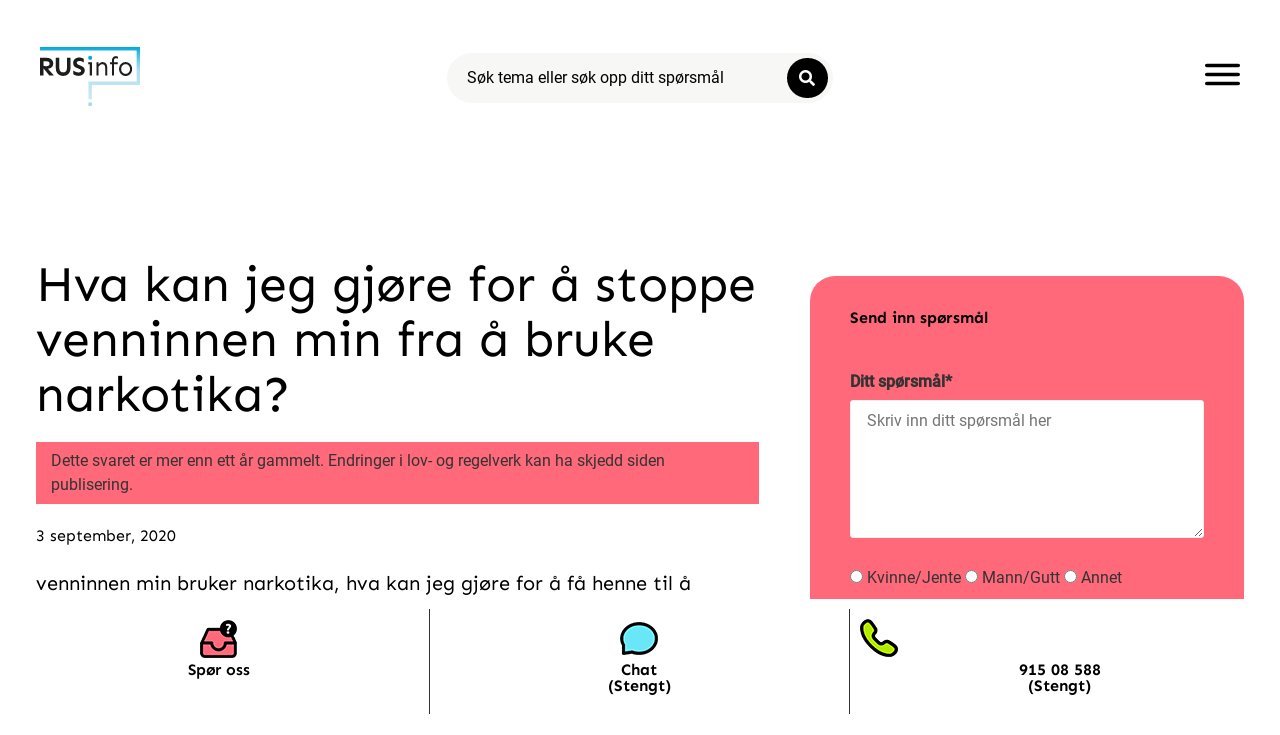

--- FILE ---
content_type: text/html; charset=UTF-8
request_url: https://rusinfo.no/wp-admin/admin-ajax.php?action=load_footer
body_size: 2633
content:
<style>.elementor-112281 .elementor-element.elementor-element-c00b00f:not(.elementor-motion-effects-element-type-background), .elementor-112281 .elementor-element.elementor-element-c00b00f > .elementor-motion-effects-container > .elementor-motion-effects-layer{background-color:#FFFFFF;}.elementor-112281 .elementor-element.elementor-element-c00b00f{transition:background 0.3s, border 0.3s, border-radius 0.3s, box-shadow 0.3s;margin-top:0px;margin-bottom:-125px;z-index:12;}.elementor-112281 .elementor-element.elementor-element-c00b00f > .elementor-background-overlay{transition:background 0.3s, border-radius 0.3s, opacity 0.3s;}.elementor-112281 .elementor-element.elementor-element-3cf72c1 > .elementor-element-populated{padding:10px 10px 10px 10px;}.elementor-112281 .elementor-element.elementor-element-fd8d7cd{margin-top:0px;margin-bottom:0px;padding:0px 0px 0px 0px;}.elementor-112281 .elementor-element.elementor-element-b2faa8e > .elementor-element-populated{border-style:solid;border-width:0px 1px 0px 0px;}.elementor-widget-text-editor{font-family:var( --e-global-typography-text-font-family ), Sans-serif;font-weight:var( --e-global-typography-text-font-weight );color:var( --e-global-color-text );}.elementor-widget-text-editor.elementor-drop-cap-view-stacked .elementor-drop-cap{background-color:var( --e-global-color-primary );}.elementor-widget-text-editor.elementor-drop-cap-view-framed .elementor-drop-cap, .elementor-widget-text-editor.elementor-drop-cap-view-default .elementor-drop-cap{color:var( --e-global-color-primary );border-color:var( --e-global-color-primary );}.elementor-112281 .elementor-element.elementor-element-fee6330{text-align:center;font-family:"Sen", Sans-serif;font-weight:600;line-height:17px;}.elementor-112281 .elementor-element.elementor-element-fee6330 > .elementor-widget-container{margin:1px 0px -1px 0px;}.elementor-112281 .elementor-element.elementor-element-beb6fa5:not(.elementor-motion-effects-element-type-background) > .elementor-widget-wrap, .elementor-112281 .elementor-element.elementor-element-beb6fa5 > .elementor-widget-wrap > .elementor-motion-effects-container > .elementor-motion-effects-layer{background-color:#FFFFFF;}.elementor-112281 .elementor-element.elementor-element-beb6fa5 > .elementor-element-populated{border-style:solid;border-width:0px 1px 0px 0px;transition:background 0.3s, border 0.3s, border-radius 0.3s, box-shadow 0.3s;}.elementor-112281 .elementor-element.elementor-element-beb6fa5 > .elementor-element-populated > .elementor-background-overlay{transition:background 0.3s, border-radius 0.3s, opacity 0.3s;}.elementor-widget-image .widget-image-caption{color:var( --e-global-color-text );font-family:var( --e-global-typography-text-font-family ), Sans-serif;font-weight:var( --e-global-typography-text-font-weight );}.elementor-112281 .elementor-element.elementor-element-41ebc04 > .elementor-widget-container{margin:0px 0px -10px 0px;}.elementor-112281 .elementor-element.elementor-element-b4595b7{font-family:"Sen", Sans-serif;font-weight:400;line-height:1em;z-index:10;}.elementor-112281 .elementor-element.elementor-element-b4595b7 > .elementor-widget-container{margin:-17px 0px -10px 0px;padding:5px 0px 5px 0px;}.elementor-112281 .elementor-element.elementor-element-a2caf67{text-align:center;font-family:"Sen", Sans-serif;font-weight:600;}.elementor-112281 .elementor-element.elementor-element-a2caf67 > .elementor-widget-container{margin:0px 0px -15px 0px;padding:0px 0px 0px 0px;}.elementor-112281 .elementor-element.elementor-element-7c040e7{font-family:"Sen", Sans-serif;font-weight:400;line-height:1em;}.elementor-112281 .elementor-element.elementor-element-7c040e7 > .elementor-widget-container{margin:0px 0px -10px 0px;}.elementor-112281 .elementor-element.elementor-element-35459be:not(.elementor-motion-effects-element-type-background), .elementor-112281 .elementor-element.elementor-element-35459be > .elementor-motion-effects-container > .elementor-motion-effects-layer{background-color:#FFFFFF;}.elementor-112281 .elementor-element.elementor-element-35459be{transition:background 0.3s, border 0.3s, border-radius 0.3s, box-shadow 0.3s;margin-top:0px;margin-bottom:0px;z-index:1;}.elementor-112281 .elementor-element.elementor-element-35459be > .elementor-background-overlay{transition:background 0.3s, border-radius 0.3s, opacity 0.3s;}.elementor-112281 .elementor-element.elementor-element-9e67699 > .elementor-element-populated{padding:10px 10px 10px 10px;}.elementor-112281 .elementor-element.elementor-element-1850874{margin-top:0px;margin-bottom:0px;padding:0px 0px 0px 0px;}.elementor-112281 .elementor-element.elementor-element-341cb59 > .elementor-element-populated{border-style:solid;border-width:0px 1px 0px 0px;}.elementor-112281 .elementor-element.elementor-element-29c9933{text-align:center;font-family:"Sen", Sans-serif;font-weight:600;line-height:17px;}.elementor-112281 .elementor-element.elementor-element-29c9933 > .elementor-widget-container{margin:1px 0px -1px 0px;}.elementor-112281 .elementor-element.elementor-element-e16a717 > .elementor-element-populated{border-style:solid;border-width:0px 1px 0px 0px;}.elementor-112281 .elementor-element.elementor-element-031811e > .elementor-widget-container{margin:0px 0px -10px 0px;}.elementor-112281 .elementor-element.elementor-element-8072f74{font-family:"Sen", Sans-serif;font-weight:400;line-height:1em;z-index:10;}.elementor-112281 .elementor-element.elementor-element-8072f74 > .elementor-widget-container{margin:-17px 0px -10px 0px;padding:5px 0px 5px 0px;}.elementor-112281 .elementor-element.elementor-element-37ef6d2{text-align:center;font-family:"Sen", Sans-serif;font-weight:600;}.elementor-112281 .elementor-element.elementor-element-37ef6d2 > .elementor-widget-container{margin:0px 0px -15px 0px;padding:0px 0px 0px 0px;}.elementor-112281 .elementor-element.elementor-element-3104651{font-family:"Sen", Sans-serif;font-weight:400;line-height:1em;}.elementor-112281 .elementor-element.elementor-element-3104651 > .elementor-widget-container{margin:0px 0px -10px 0px;}.elementor-112281 .elementor-element.elementor-element-c55c013:not(.elementor-motion-effects-element-type-background), .elementor-112281 .elementor-element.elementor-element-c55c013 > .elementor-motion-effects-container > .elementor-motion-effects-layer{background-color:#FFFFFF;}.elementor-112281 .elementor-element.elementor-element-c55c013{transition:background 0.3s, border 0.3s, border-radius 0.3s, box-shadow 0.3s;margin-top:-125px;margin-bottom:0px;z-index:9;}.elementor-112281 .elementor-element.elementor-element-c55c013 > .elementor-background-overlay{transition:background 0.3s, border-radius 0.3s, opacity 0.3s;}.elementor-112281 .elementor-element.elementor-element-9e670bd > .elementor-element-populated{padding:10px 10px 10px 10px;}.elementor-112281 .elementor-element.elementor-element-372d058{margin-top:0px;margin-bottom:0px;}.elementor-bc-flex-widget .elementor-112281 .elementor-element.elementor-element-86a16cc.elementor-column .elementor-widget-wrap{align-items:center;}.elementor-112281 .elementor-element.elementor-element-86a16cc.elementor-column.elementor-element[data-element_type="column"] > .elementor-widget-wrap.elementor-element-populated{align-content:center;align-items:center;}.elementor-112281 .elementor-element.elementor-element-86a16cc.elementor-column > .elementor-widget-wrap{justify-content:center;}.elementor-112281 .elementor-element.elementor-element-86a16cc > .elementor-element-populated{border-style:solid;border-width:0px 1px 0px 0px;margin:0px 0px 0px 0px;--e-column-margin-right:0px;--e-column-margin-left:0px;padding:15px 0px 0px 0px;}.elementor-112281 .elementor-element.elementor-element-0157965{text-align:center;font-family:"Sen", Sans-serif;font-weight:600;}.elementor-112281 .elementor-element.elementor-element-0157965 > .elementor-widget-container{margin:0px 0px 0px 0px;padding:0px 0px 0px 0px;}.elementor-112281 .elementor-element.elementor-element-6a81b43:not(.elementor-motion-effects-element-type-background) > .elementor-widget-wrap, .elementor-112281 .elementor-element.elementor-element-6a81b43 > .elementor-widget-wrap > .elementor-motion-effects-container > .elementor-motion-effects-layer{background-color:#FFFFFF;}.elementor-112281 .elementor-element.elementor-element-6a81b43 > .elementor-element-populated{border-style:solid;border-width:0px 1px 0px 0px;transition:background 0.3s, border 0.3s, border-radius 0.3s, box-shadow 0.3s;}.elementor-112281 .elementor-element.elementor-element-6a81b43 > .elementor-element-populated > .elementor-background-overlay{transition:background 0.3s, border-radius 0.3s, opacity 0.3s;}.elementor-112281 .elementor-element.elementor-element-179f503 > .elementor-widget-container{margin:0px 0px -10px 0px;}.elementor-112281 .elementor-element.elementor-element-ca2acea{font-family:"Sen", Sans-serif;font-weight:400;line-height:1em;z-index:10;}.elementor-112281 .elementor-element.elementor-element-ca2acea > .elementor-widget-container{margin:-20px 0px -10px 0px;padding:5px 0px 5px 0px;}.elementor-112281 .elementor-element.elementor-element-d73d8a4{text-align:center;font-family:"Sen", Sans-serif;font-weight:600;}.elementor-112281 .elementor-element.elementor-element-d73d8a4 > .elementor-widget-container{margin:0px 0px -15px 0px;padding:0px 0px 0px 0px;}.elementor-112281 .elementor-element.elementor-element-748ed3b{font-family:"Sen", Sans-serif;font-weight:400;line-height:1em;}.elementor-112281 .elementor-element.elementor-element-748ed3b > .elementor-widget-container{margin:-14px 0px -10px 0px;}.elementor-112281 .elementor-element.elementor-element-776a26e:not(.elementor-motion-effects-element-type-background), .elementor-112281 .elementor-element.elementor-element-776a26e > .elementor-motion-effects-container > .elementor-motion-effects-layer{background-color:#FFFFFF;}.elementor-112281 .elementor-element.elementor-element-776a26e{transition:background 0.3s, border 0.3s, border-radius 0.3s, box-shadow 0.3s;margin-top:-125px;margin-bottom:0px;z-index:10;}.elementor-112281 .elementor-element.elementor-element-776a26e > .elementor-background-overlay{transition:background 0.3s, border-radius 0.3s, opacity 0.3s;}.elementor-112281 .elementor-element.elementor-element-9ab228b > .elementor-element-populated{padding:10px 10px 10px 10px;}.elementor-112281 .elementor-element.elementor-element-b3c08ee{margin-top:0px;margin-bottom:0px;}.elementor-112281 .elementor-element.elementor-element-dbd9524 > .elementor-element-populated{border-style:solid;border-width:0px 1px 0px 0px;padding:15px 0px 0px 0px;}.elementor-112281 .elementor-element.elementor-element-c5fd380{text-align:center;font-family:"Sen", Sans-serif;font-weight:600;}.elementor-112281 .elementor-element.elementor-element-c5fd380 > .elementor-widget-container{margin:0px 0px 0px 0px;padding:0px 0px 0px 0px;}.elementor-112281 .elementor-element.elementor-element-d677f6a:not(.elementor-motion-effects-element-type-background) > .elementor-widget-wrap, .elementor-112281 .elementor-element.elementor-element-d677f6a > .elementor-widget-wrap > .elementor-motion-effects-container > .elementor-motion-effects-layer{background-color:#FFFFFF;}.elementor-112281 .elementor-element.elementor-element-d677f6a > .elementor-element-populated{border-style:solid;border-width:0px 1px 0px 0px;transition:background 0.3s, border 0.3s, border-radius 0.3s, box-shadow 0.3s;}.elementor-112281 .elementor-element.elementor-element-d677f6a > .elementor-element-populated > .elementor-background-overlay{transition:background 0.3s, border-radius 0.3s, opacity 0.3s;}.elementor-112281 .elementor-element.elementor-element-8152302 > .elementor-widget-container{margin:0px 0px -10px 0px;}.elementor-112281 .elementor-element.elementor-element-feee9a5{font-family:"Sen", Sans-serif;font-weight:400;line-height:1em;z-index:10;}.elementor-112281 .elementor-element.elementor-element-feee9a5 > .elementor-widget-container{margin:-20px 0px -10px 0px;padding:5px 0px 5px 0px;}.elementor-112281 .elementor-element.elementor-element-97dd01c{text-align:center;font-family:"Sen", Sans-serif;font-weight:600;}.elementor-112281 .elementor-element.elementor-element-97dd01c > .elementor-widget-container{margin:0px 0px -15px 0px;padding:0px 0px 0px 0px;}.elementor-112281 .elementor-element.elementor-element-d2944cd{font-family:"Sen", Sans-serif;font-weight:400;line-height:1em;}.elementor-112281 .elementor-element.elementor-element-d2944cd > .elementor-widget-container{margin:-14px 0px -10px 0px;}.elementor-theme-builder-content-area{height:400px;}.elementor-location-header:before, .elementor-location-footer:before{content:"";display:table;clear:both;}@media(max-width:1090px){.elementor-112281 .elementor-element.elementor-element-c00b00f{z-index:12;}}@media(max-width:770px){.elementor-112281 .elementor-element.elementor-element-c00b00f{margin-top:0px;margin-bottom:-100px;z-index:12;}.elementor-112281 .elementor-element.elementor-element-3cf72c1 > .elementor-element-populated{margin:0px 0px 0px 0px;--e-column-margin-right:0px;--e-column-margin-left:0px;}.elementor-112281 .elementor-element.elementor-element-fd8d7cd{margin-top:0px;margin-bottom:-30px;padding:0px 0px 0px 0px;}.elementor-112281 .elementor-element.elementor-element-b2faa8e{width:33%;}.elementor-112281 .elementor-element.elementor-element-fee6330 > .elementor-widget-container{margin:0px 0px 0px 0px;}.elementor-112281 .elementor-element.elementor-element-beb6fa5{width:33%;}.elementor-112281 .elementor-element.elementor-element-b4595b7 > .elementor-widget-container{margin:-18px 0px 0px 0px;}.elementor-112281 .elementor-element.elementor-element-96de7b0{width:33%;}.elementor-112281 .elementor-element.elementor-element-a2caf67 > .elementor-widget-container{margin:0px 0px 0px 0px;}.elementor-112281 .elementor-element.elementor-element-7c040e7 > .elementor-widget-container{margin:-14px 0px 0px 0px;}.elementor-112281 .elementor-element.elementor-element-35459be{margin-top:0px;margin-bottom:0px;z-index:2;}.elementor-112281 .elementor-element.elementor-element-9e67699 > .elementor-element-populated{margin:0px 0px 0px 0px;--e-column-margin-right:0px;--e-column-margin-left:0px;}.elementor-112281 .elementor-element.elementor-element-1850874{margin-top:0px;margin-bottom:-30px;padding:0px 0px 0px 0px;}.elementor-112281 .elementor-element.elementor-element-341cb59{width:33%;}.elementor-112281 .elementor-element.elementor-element-29c9933 > .elementor-widget-container{margin:0px 0px 0px 0px;}.elementor-112281 .elementor-element.elementor-element-e16a717{width:33%;}.elementor-112281 .elementor-element.elementor-element-8072f74 > .elementor-widget-container{margin:-18px 0px 0px 0px;}.elementor-112281 .elementor-element.elementor-element-705181a{width:33%;}.elementor-112281 .elementor-element.elementor-element-37ef6d2 > .elementor-widget-container{margin:0px 0px 0px 0px;}.elementor-112281 .elementor-element.elementor-element-3104651 > .elementor-widget-container{margin:-14px 0px 0px 0px;}.elementor-112281 .elementor-element.elementor-element-c55c013{margin-top:-100px;margin-bottom:0px;z-index:2;}.elementor-112281 .elementor-element.elementor-element-9e670bd > .elementor-element-populated{margin:0px 0px 0px 0px;--e-column-margin-right:0px;--e-column-margin-left:0px;}.elementor-112281 .elementor-element.elementor-element-372d058{margin-top:0px;margin-bottom:0px;padding:0px 0px 0px 0px;}.elementor-112281 .elementor-element.elementor-element-86a16cc{width:33%;}.elementor-112281 .elementor-element.elementor-element-86a16cc > .elementor-element-populated{padding:0px 0px 0px 0px;}.elementor-112281 .elementor-element.elementor-element-0157965 > .elementor-widget-container{margin:0px 0px 0px 0px;}.elementor-112281 .elementor-element.elementor-element-6a81b43{width:33%;}.elementor-112281 .elementor-element.elementor-element-ca2acea > .elementor-widget-container{margin:-18px 0px 0px 0px;}.elementor-112281 .elementor-element.elementor-element-11c5034{width:33%;}.elementor-112281 .elementor-element.elementor-element-d73d8a4 > .elementor-widget-container{margin:0px 0px 0px 0px;}.elementor-112281 .elementor-element.elementor-element-748ed3b > .elementor-widget-container{margin:-30px 0px 0px 0px;}.elementor-112281 .elementor-element.elementor-element-776a26e{margin-top:-100px;margin-bottom:0px;z-index:2;}.elementor-112281 .elementor-element.elementor-element-9ab228b > .elementor-element-populated{margin:0px 0px 0px 0px;--e-column-margin-right:0px;--e-column-margin-left:0px;}.elementor-112281 .elementor-element.elementor-element-b3c08ee{margin-top:0px;margin-bottom:0px;padding:0px 0px 0px 0px;}.elementor-112281 .elementor-element.elementor-element-dbd9524{width:33%;}.elementor-112281 .elementor-element.elementor-element-c5fd380 > .elementor-widget-container{margin:0px 0px 0px 0px;}.elementor-112281 .elementor-element.elementor-element-d677f6a{width:33%;}.elementor-112281 .elementor-element.elementor-element-feee9a5 > .elementor-widget-container{margin:-18px 0px 0px 0px;}.elementor-112281 .elementor-element.elementor-element-ff73c44{width:33%;}.elementor-112281 .elementor-element.elementor-element-97dd01c > .elementor-widget-container{margin:0px 0px 0px 0px;}.elementor-112281 .elementor-element.elementor-element-d2944cd > .elementor-widget-container{margin:-30px 0px 0px 0px;}}</style>		<footer data-elementor-type="footer" data-elementor-id="112281" class="elementor elementor-112281" data-elementor-post-type="elementor_library">
					<section data-dce-background-color="#FFFFFF" class="elementor-section elementor-top-section elementor-element elementor-element-c00b00f elementor-section-boxed elementor-section-height-default elementor-section-height-default" data-id="c00b00f" data-element_type="section" data-settings="{&quot;background_background&quot;:&quot;classic&quot;,&quot;enabled_visibility&quot;:&quot;yes&quot;,&quot;dce_visibility_selected&quot;:&quot;yes&quot;}">
						<div class="elementor-container elementor-column-gap-no">
					<div class="elementor-column elementor-col-100 elementor-top-column elementor-element elementor-element-3cf72c1" data-id="3cf72c1" data-element_type="column">
			<div class="elementor-widget-wrap elementor-element-populated">
						<section class="elementor-section elementor-inner-section elementor-element elementor-element-fd8d7cd elementor-section-boxed elementor-section-height-default elementor-section-height-default" data-id="fd8d7cd" data-element_type="section">
						<div class="elementor-container elementor-column-gap-default">
					<div class="make-column-clickable-elementor elementor-column elementor-col-33 elementor-inner-column elementor-element elementor-element-b2faa8e" style="cursor: pointer;" data-column-clickable="https://rusinfo.no/se-tidligere-stilte-sporsmal/" data-column-clickable-blank="_self" data-id="b2faa8e" data-element_type="column">
			<div class="elementor-widget-wrap elementor-element-populated">
						<div class="elementor-element elementor-element-fee6330 elementor-widget elementor-widget-text-editor" data-id="fee6330" data-element_type="widget" data-widget_type="text-editor.default">
				<div class="elementor-widget-container">
									<p><img class="alignnone size-full wp-image-75167" src="https://rusinfo.no/wp-content/uploads/2021/04/spm-icon-38.png" alt="" width="38" height="38" /><br />Spør oss</p>								</div>
				</div>
					</div>
		</div>
				<div data-dce-background-color="#FFFFFF" class="elementor-column elementor-col-33 elementor-inner-column elementor-element elementor-element-beb6fa5" data-id="beb6fa5" data-element_type="column" data-settings="{&quot;background_background&quot;:&quot;classic&quot;}">
			<div class="elementor-widget-wrap elementor-element-populated">
						<div class="elementor-element elementor-element-41ebc04 elementor-widget elementor-widget-image" data-id="41ebc04" data-element_type="widget" data-widget_type="image.default">
				<div class="elementor-widget-container">
															<img width="38" height="45" src="https://rusinfo.no/wp-content/uploads/2021/04/telefon-icon38-45.png" class="attachment-medium size-medium wp-image-75183" alt="Chat" />															</div>
				</div>
				<div class="elementor-element elementor-element-b4595b7 elementor-widget elementor-widget-text-editor" data-id="b4595b7" data-element_type="widget" data-widget_type="text-editor.default">
				<div class="elementor-widget-container">
									<p style="text-align: center;"><strong>Chat<br />(Stengt)</strong></p>								</div>
				</div>
					</div>
		</div>
				<div class="elementor-column elementor-col-33 elementor-inner-column elementor-element elementor-element-96de7b0" data-id="96de7b0" data-element_type="column">
			<div class="elementor-widget-wrap elementor-element-populated">
						<div class="elementor-element elementor-element-a2caf67 elementor-widget elementor-widget-text-editor" data-id="a2caf67" data-element_type="widget" data-widget_type="text-editor.default">
				<div class="elementor-widget-container">
									<img class="alignnone size-full wp-image-75166 aligncenter" src="https://rusinfo.no/wp-content/uploads/2021/04/telefon-icon-38.png" alt="" width="38" height="38" />								</div>
				</div>
				<div class="elementor-element elementor-element-7c040e7 elementor-widget elementor-widget-text-editor" data-id="7c040e7" data-element_type="widget" data-widget_type="text-editor.default">
				<div class="elementor-widget-container">
									<p style="text-align: center;"><strong>915 08 588<br />(Stengt)<br /></strong></p>								</div>
				</div>
					</div>
		</div>
					</div>
		</section>
					</div>
		</div>
					</div>
		</section>
		<!-- dce invisible element 35459be --><!-- dce invisible element c55c013 -->		<section data-dce-background-color="#FFFFFF" class="elementor-section elementor-top-section elementor-element elementor-element-776a26e elementor-section-boxed elementor-section-height-default elementor-section-height-default" data-id="776a26e" data-element_type="section" data-settings="{&quot;background_background&quot;:&quot;classic&quot;,&quot;enabled_visibility&quot;:&quot;yes&quot;,&quot;dce_visibility_selected&quot;:&quot;yes&quot;}">
						<div class="elementor-container elementor-column-gap-no">
					<div class="elementor-column elementor-col-100 elementor-top-column elementor-element elementor-element-9ab228b" data-id="9ab228b" data-element_type="column">
			<div class="elementor-widget-wrap elementor-element-populated">
						<section class="elementor-section elementor-inner-section elementor-element elementor-element-b3c08ee elementor-section-boxed elementor-section-height-default elementor-section-height-default" data-id="b3c08ee" data-element_type="section">
						<div class="elementor-container elementor-column-gap-default">
					<div class="make-column-clickable-elementor elementor-column elementor-col-33 elementor-inner-column elementor-element elementor-element-dbd9524" style="cursor: pointer;" data-column-clickable="https://rusinfo.no/se-tidligere-stilte-sporsmal/" data-column-clickable-blank="_self" data-id="dbd9524" data-element_type="column">
			<div class="elementor-widget-wrap elementor-element-populated">
						<div class="elementor-element elementor-element-c5fd380 elementor-widget elementor-widget-text-editor" data-id="c5fd380" data-element_type="widget" data-widget_type="text-editor.default">
				<div class="elementor-widget-container">
									<p><img class="alignnone size-full wp-image-75167" src="https://rusinfo.no/wp-content/uploads/2021/04/spm-icon-38.png" alt="" width="38" height="38" /><br />Spør oss</p>								</div>
				</div>
					</div>
		</div>
				<div class="make-column-clickable-elementor elementor-column elementor-col-33 elementor-inner-column elementor-element elementor-element-d677f6a" style="cursor: pointer;" data-column-clickable="#" data-column-clickable-blank="_self" data-dce-background-color="#FFFFFF" data-id="d677f6a" data-element_type="column" id="open-widget-btn3" data-settings="{&quot;background_background&quot;:&quot;classic&quot;}">
			<div class="elementor-widget-wrap elementor-element-populated">
						<div class="elementor-element elementor-element-8152302 elementor-widget elementor-widget-image" data-id="8152302" data-element_type="widget" data-widget_type="image.default">
				<div class="elementor-widget-container">
															<img width="38" height="45" src="https://rusinfo.no/wp-content/uploads/2021/04/telefon-icon38-45.png" class="attachment-medium size-medium wp-image-75183" alt="Chat" />															</div>
				</div>
				<div class="elementor-element elementor-element-feee9a5 elementor-widget elementor-widget-text-editor" data-id="feee9a5" data-element_type="widget" data-widget_type="text-editor.default">
				<div class="elementor-widget-container">
									<p style="text-align: center;"><strong>Chat<br />(kl 11-18)</strong></p>								</div>
				</div>
					</div>
		</div>
				<div class="elementor-column elementor-col-33 elementor-inner-column elementor-element elementor-element-ff73c44" data-id="ff73c44" data-element_type="column">
			<div class="elementor-widget-wrap elementor-element-populated">
						<div class="elementor-element elementor-element-97dd01c elementor-widget elementor-widget-text-editor" data-id="97dd01c" data-element_type="widget" data-widget_type="text-editor.default">
				<div class="elementor-widget-container">
									<p><a href="tel:91508588"><img class="alignnone size-full wp-image-75166 aligncenter" src="https://rusinfo.no/wp-content/uploads/2021/04/telefon-icon-38.png" alt="" width="38" height="38" /></a></p>								</div>
				</div>
				<div class="elementor-element elementor-element-d2944cd elementor-widget elementor-widget-text-editor" data-id="d2944cd" data-element_type="widget" data-widget_type="text-editor.default">
				<div class="elementor-widget-container">
									<p style="text-align: center;"><strong><a href="tel:91508588">915 08 588</a><br />(kl 11-18)<br /></strong></p>								</div>
				</div>
					</div>
		</div>
					</div>
		</section>
					</div>
		</div>
					</div>
		</section>
				</footer>
		